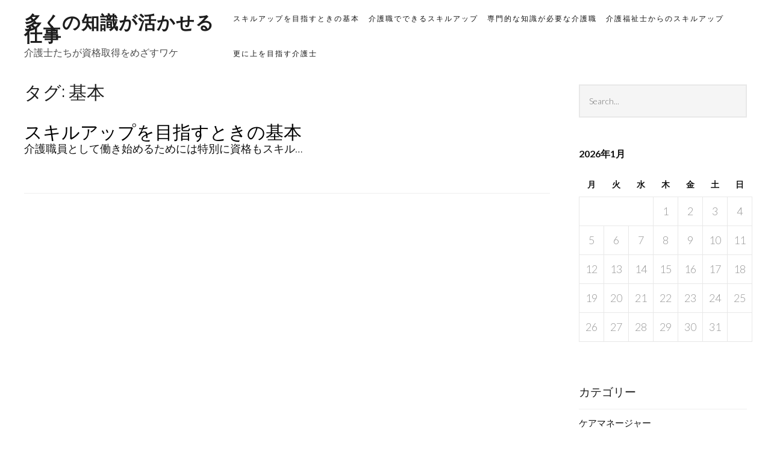

--- FILE ---
content_type: text/html; charset=UTF-8
request_url: http://www.fashionleggings.net/tag/basic/
body_size: 32704
content:
<!DOCTYPE html>
<html dir="ltr" lang="ja" prefix="og: https://ogp.me/ns#">
<head>
<meta charset="UTF-8">
<meta name="viewport" content="width=device-width, initial-scale=1">
<link rel="profile" href="http://gmpg.org/xfn/11">
<link rel="pingback" href="http://www.fashionleggings.net/xmlrpc.php">

<title>基本 - 多くの知識が活かせる仕事</title>

		<!-- All in One SEO 4.5.3.1 - aioseo.com -->
		<meta name="robots" content="max-image-preview:large" />
		<link rel="canonical" href="http://www.fashionleggings.net/tag/basic/" />
		<meta name="generator" content="All in One SEO (AIOSEO) 4.5.3.1" />
		<script type="application/ld+json" class="aioseo-schema">
			{"@context":"https:\/\/schema.org","@graph":[{"@type":"BreadcrumbList","@id":"http:\/\/www.fashionleggings.net\/tag\/basic\/#breadcrumblist","itemListElement":[{"@type":"ListItem","@id":"http:\/\/www.fashionleggings.net\/#listItem","position":1,"name":"\u5bb6","item":"http:\/\/www.fashionleggings.net\/","nextItem":"http:\/\/www.fashionleggings.net\/tag\/basic\/#listItem"},{"@type":"ListItem","@id":"http:\/\/www.fashionleggings.net\/tag\/basic\/#listItem","position":2,"name":"\u57fa\u672c","previousItem":"http:\/\/www.fashionleggings.net\/#listItem"}]},{"@type":"CollectionPage","@id":"http:\/\/www.fashionleggings.net\/tag\/basic\/#collectionpage","url":"http:\/\/www.fashionleggings.net\/tag\/basic\/","name":"\u57fa\u672c - \u591a\u304f\u306e\u77e5\u8b58\u304c\u6d3b\u304b\u305b\u308b\u4ed5\u4e8b","inLanguage":"ja","isPartOf":{"@id":"http:\/\/www.fashionleggings.net\/#website"},"breadcrumb":{"@id":"http:\/\/www.fashionleggings.net\/tag\/basic\/#breadcrumblist"}},{"@type":"Organization","@id":"http:\/\/www.fashionleggings.net\/#organization","name":"\u591a\u304f\u306e\u77e5\u8b58\u304c\u6d3b\u304b\u305b\u308b\u4ed5\u4e8b","url":"http:\/\/www.fashionleggings.net\/"},{"@type":"WebSite","@id":"http:\/\/www.fashionleggings.net\/#website","url":"http:\/\/www.fashionleggings.net\/","name":"\u591a\u304f\u306e\u77e5\u8b58\u304c\u6d3b\u304b\u305b\u308b\u4ed5\u4e8b","description":"\u4ecb\u8b77\u58eb\u305f\u3061\u304c\u8cc7\u683c\u53d6\u5f97\u3092\u3081\u3056\u3059\u30ef\u30b1","inLanguage":"ja","publisher":{"@id":"http:\/\/www.fashionleggings.net\/#organization"}}]}
		</script>
		<!-- All in One SEO -->

<link rel='dns-prefetch' href='//fonts.googleapis.com' />
<link rel="alternate" type="application/rss+xml" title="多くの知識が活かせる仕事 &raquo; フィード" href="http://www.fashionleggings.net/feed/" />
<link rel="alternate" type="application/rss+xml" title="多くの知識が活かせる仕事 &raquo; コメントフィード" href="http://www.fashionleggings.net/comments/feed/" />
<link rel="alternate" type="application/rss+xml" title="多くの知識が活かせる仕事 &raquo; 基本 タグのフィード" href="http://www.fashionleggings.net/tag/basic/feed/" />
<style id='wp-img-auto-sizes-contain-inline-css' type='text/css'>
img:is([sizes=auto i],[sizes^="auto," i]){contain-intrinsic-size:3000px 1500px}
/*# sourceURL=wp-img-auto-sizes-contain-inline-css */
</style>
<link rel='stylesheet' id='cattopage_wud_site_style-css' href='http://www.fashionleggings.net/wp-content/plugins/category-to-pages-wud/css/category-to-pages-wud.css' type='text/css' media='all' />
<link rel='stylesheet' id='cattopage_wud_img_style-css' href='http://www.fashionleggings.net/wp-content/plugins/category-to-pages-wud/css/jquery.ctp_wud.css' type='text/css' media='all' />
<style id='wp-emoji-styles-inline-css' type='text/css'>

	img.wp-smiley, img.emoji {
		display: inline !important;
		border: none !important;
		box-shadow: none !important;
		height: 1em !important;
		width: 1em !important;
		margin: 0 0.07em !important;
		vertical-align: -0.1em !important;
		background: none !important;
		padding: 0 !important;
	}
/*# sourceURL=wp-emoji-styles-inline-css */
</style>
<style id='wp-block-library-inline-css' type='text/css'>
:root{--wp-block-synced-color:#7a00df;--wp-block-synced-color--rgb:122,0,223;--wp-bound-block-color:var(--wp-block-synced-color);--wp-editor-canvas-background:#ddd;--wp-admin-theme-color:#007cba;--wp-admin-theme-color--rgb:0,124,186;--wp-admin-theme-color-darker-10:#006ba1;--wp-admin-theme-color-darker-10--rgb:0,107,160.5;--wp-admin-theme-color-darker-20:#005a87;--wp-admin-theme-color-darker-20--rgb:0,90,135;--wp-admin-border-width-focus:2px}@media (min-resolution:192dpi){:root{--wp-admin-border-width-focus:1.5px}}.wp-element-button{cursor:pointer}:root .has-very-light-gray-background-color{background-color:#eee}:root .has-very-dark-gray-background-color{background-color:#313131}:root .has-very-light-gray-color{color:#eee}:root .has-very-dark-gray-color{color:#313131}:root .has-vivid-green-cyan-to-vivid-cyan-blue-gradient-background{background:linear-gradient(135deg,#00d084,#0693e3)}:root .has-purple-crush-gradient-background{background:linear-gradient(135deg,#34e2e4,#4721fb 50%,#ab1dfe)}:root .has-hazy-dawn-gradient-background{background:linear-gradient(135deg,#faaca8,#dad0ec)}:root .has-subdued-olive-gradient-background{background:linear-gradient(135deg,#fafae1,#67a671)}:root .has-atomic-cream-gradient-background{background:linear-gradient(135deg,#fdd79a,#004a59)}:root .has-nightshade-gradient-background{background:linear-gradient(135deg,#330968,#31cdcf)}:root .has-midnight-gradient-background{background:linear-gradient(135deg,#020381,#2874fc)}:root{--wp--preset--font-size--normal:16px;--wp--preset--font-size--huge:42px}.has-regular-font-size{font-size:1em}.has-larger-font-size{font-size:2.625em}.has-normal-font-size{font-size:var(--wp--preset--font-size--normal)}.has-huge-font-size{font-size:var(--wp--preset--font-size--huge)}.has-text-align-center{text-align:center}.has-text-align-left{text-align:left}.has-text-align-right{text-align:right}.has-fit-text{white-space:nowrap!important}#end-resizable-editor-section{display:none}.aligncenter{clear:both}.items-justified-left{justify-content:flex-start}.items-justified-center{justify-content:center}.items-justified-right{justify-content:flex-end}.items-justified-space-between{justify-content:space-between}.screen-reader-text{border:0;clip-path:inset(50%);height:1px;margin:-1px;overflow:hidden;padding:0;position:absolute;width:1px;word-wrap:normal!important}.screen-reader-text:focus{background-color:#ddd;clip-path:none;color:#444;display:block;font-size:1em;height:auto;left:5px;line-height:normal;padding:15px 23px 14px;text-decoration:none;top:5px;width:auto;z-index:100000}html :where(.has-border-color){border-style:solid}html :where([style*=border-top-color]){border-top-style:solid}html :where([style*=border-right-color]){border-right-style:solid}html :where([style*=border-bottom-color]){border-bottom-style:solid}html :where([style*=border-left-color]){border-left-style:solid}html :where([style*=border-width]){border-style:solid}html :where([style*=border-top-width]){border-top-style:solid}html :where([style*=border-right-width]){border-right-style:solid}html :where([style*=border-bottom-width]){border-bottom-style:solid}html :where([style*=border-left-width]){border-left-style:solid}html :where(img[class*=wp-image-]){height:auto;max-width:100%}:where(figure){margin:0 0 1em}html :where(.is-position-sticky){--wp-admin--admin-bar--position-offset:var(--wp-admin--admin-bar--height,0px)}@media screen and (max-width:600px){html :where(.is-position-sticky){--wp-admin--admin-bar--position-offset:0px}}

/*# sourceURL=wp-block-library-inline-css */
</style><style id='global-styles-inline-css' type='text/css'>
:root{--wp--preset--aspect-ratio--square: 1;--wp--preset--aspect-ratio--4-3: 4/3;--wp--preset--aspect-ratio--3-4: 3/4;--wp--preset--aspect-ratio--3-2: 3/2;--wp--preset--aspect-ratio--2-3: 2/3;--wp--preset--aspect-ratio--16-9: 16/9;--wp--preset--aspect-ratio--9-16: 9/16;--wp--preset--color--black: #000000;--wp--preset--color--cyan-bluish-gray: #abb8c3;--wp--preset--color--white: #ffffff;--wp--preset--color--pale-pink: #f78da7;--wp--preset--color--vivid-red: #cf2e2e;--wp--preset--color--luminous-vivid-orange: #ff6900;--wp--preset--color--luminous-vivid-amber: #fcb900;--wp--preset--color--light-green-cyan: #7bdcb5;--wp--preset--color--vivid-green-cyan: #00d084;--wp--preset--color--pale-cyan-blue: #8ed1fc;--wp--preset--color--vivid-cyan-blue: #0693e3;--wp--preset--color--vivid-purple: #9b51e0;--wp--preset--gradient--vivid-cyan-blue-to-vivid-purple: linear-gradient(135deg,rgb(6,147,227) 0%,rgb(155,81,224) 100%);--wp--preset--gradient--light-green-cyan-to-vivid-green-cyan: linear-gradient(135deg,rgb(122,220,180) 0%,rgb(0,208,130) 100%);--wp--preset--gradient--luminous-vivid-amber-to-luminous-vivid-orange: linear-gradient(135deg,rgb(252,185,0) 0%,rgb(255,105,0) 100%);--wp--preset--gradient--luminous-vivid-orange-to-vivid-red: linear-gradient(135deg,rgb(255,105,0) 0%,rgb(207,46,46) 100%);--wp--preset--gradient--very-light-gray-to-cyan-bluish-gray: linear-gradient(135deg,rgb(238,238,238) 0%,rgb(169,184,195) 100%);--wp--preset--gradient--cool-to-warm-spectrum: linear-gradient(135deg,rgb(74,234,220) 0%,rgb(151,120,209) 20%,rgb(207,42,186) 40%,rgb(238,44,130) 60%,rgb(251,105,98) 80%,rgb(254,248,76) 100%);--wp--preset--gradient--blush-light-purple: linear-gradient(135deg,rgb(255,206,236) 0%,rgb(152,150,240) 100%);--wp--preset--gradient--blush-bordeaux: linear-gradient(135deg,rgb(254,205,165) 0%,rgb(254,45,45) 50%,rgb(107,0,62) 100%);--wp--preset--gradient--luminous-dusk: linear-gradient(135deg,rgb(255,203,112) 0%,rgb(199,81,192) 50%,rgb(65,88,208) 100%);--wp--preset--gradient--pale-ocean: linear-gradient(135deg,rgb(255,245,203) 0%,rgb(182,227,212) 50%,rgb(51,167,181) 100%);--wp--preset--gradient--electric-grass: linear-gradient(135deg,rgb(202,248,128) 0%,rgb(113,206,126) 100%);--wp--preset--gradient--midnight: linear-gradient(135deg,rgb(2,3,129) 0%,rgb(40,116,252) 100%);--wp--preset--font-size--small: 13px;--wp--preset--font-size--medium: 20px;--wp--preset--font-size--large: 36px;--wp--preset--font-size--x-large: 42px;--wp--preset--spacing--20: 0.44rem;--wp--preset--spacing--30: 0.67rem;--wp--preset--spacing--40: 1rem;--wp--preset--spacing--50: 1.5rem;--wp--preset--spacing--60: 2.25rem;--wp--preset--spacing--70: 3.38rem;--wp--preset--spacing--80: 5.06rem;--wp--preset--shadow--natural: 6px 6px 9px rgba(0, 0, 0, 0.2);--wp--preset--shadow--deep: 12px 12px 50px rgba(0, 0, 0, 0.4);--wp--preset--shadow--sharp: 6px 6px 0px rgba(0, 0, 0, 0.2);--wp--preset--shadow--outlined: 6px 6px 0px -3px rgb(255, 255, 255), 6px 6px rgb(0, 0, 0);--wp--preset--shadow--crisp: 6px 6px 0px rgb(0, 0, 0);}:where(.is-layout-flex){gap: 0.5em;}:where(.is-layout-grid){gap: 0.5em;}body .is-layout-flex{display: flex;}.is-layout-flex{flex-wrap: wrap;align-items: center;}.is-layout-flex > :is(*, div){margin: 0;}body .is-layout-grid{display: grid;}.is-layout-grid > :is(*, div){margin: 0;}:where(.wp-block-columns.is-layout-flex){gap: 2em;}:where(.wp-block-columns.is-layout-grid){gap: 2em;}:where(.wp-block-post-template.is-layout-flex){gap: 1.25em;}:where(.wp-block-post-template.is-layout-grid){gap: 1.25em;}.has-black-color{color: var(--wp--preset--color--black) !important;}.has-cyan-bluish-gray-color{color: var(--wp--preset--color--cyan-bluish-gray) !important;}.has-white-color{color: var(--wp--preset--color--white) !important;}.has-pale-pink-color{color: var(--wp--preset--color--pale-pink) !important;}.has-vivid-red-color{color: var(--wp--preset--color--vivid-red) !important;}.has-luminous-vivid-orange-color{color: var(--wp--preset--color--luminous-vivid-orange) !important;}.has-luminous-vivid-amber-color{color: var(--wp--preset--color--luminous-vivid-amber) !important;}.has-light-green-cyan-color{color: var(--wp--preset--color--light-green-cyan) !important;}.has-vivid-green-cyan-color{color: var(--wp--preset--color--vivid-green-cyan) !important;}.has-pale-cyan-blue-color{color: var(--wp--preset--color--pale-cyan-blue) !important;}.has-vivid-cyan-blue-color{color: var(--wp--preset--color--vivid-cyan-blue) !important;}.has-vivid-purple-color{color: var(--wp--preset--color--vivid-purple) !important;}.has-black-background-color{background-color: var(--wp--preset--color--black) !important;}.has-cyan-bluish-gray-background-color{background-color: var(--wp--preset--color--cyan-bluish-gray) !important;}.has-white-background-color{background-color: var(--wp--preset--color--white) !important;}.has-pale-pink-background-color{background-color: var(--wp--preset--color--pale-pink) !important;}.has-vivid-red-background-color{background-color: var(--wp--preset--color--vivid-red) !important;}.has-luminous-vivid-orange-background-color{background-color: var(--wp--preset--color--luminous-vivid-orange) !important;}.has-luminous-vivid-amber-background-color{background-color: var(--wp--preset--color--luminous-vivid-amber) !important;}.has-light-green-cyan-background-color{background-color: var(--wp--preset--color--light-green-cyan) !important;}.has-vivid-green-cyan-background-color{background-color: var(--wp--preset--color--vivid-green-cyan) !important;}.has-pale-cyan-blue-background-color{background-color: var(--wp--preset--color--pale-cyan-blue) !important;}.has-vivid-cyan-blue-background-color{background-color: var(--wp--preset--color--vivid-cyan-blue) !important;}.has-vivid-purple-background-color{background-color: var(--wp--preset--color--vivid-purple) !important;}.has-black-border-color{border-color: var(--wp--preset--color--black) !important;}.has-cyan-bluish-gray-border-color{border-color: var(--wp--preset--color--cyan-bluish-gray) !important;}.has-white-border-color{border-color: var(--wp--preset--color--white) !important;}.has-pale-pink-border-color{border-color: var(--wp--preset--color--pale-pink) !important;}.has-vivid-red-border-color{border-color: var(--wp--preset--color--vivid-red) !important;}.has-luminous-vivid-orange-border-color{border-color: var(--wp--preset--color--luminous-vivid-orange) !important;}.has-luminous-vivid-amber-border-color{border-color: var(--wp--preset--color--luminous-vivid-amber) !important;}.has-light-green-cyan-border-color{border-color: var(--wp--preset--color--light-green-cyan) !important;}.has-vivid-green-cyan-border-color{border-color: var(--wp--preset--color--vivid-green-cyan) !important;}.has-pale-cyan-blue-border-color{border-color: var(--wp--preset--color--pale-cyan-blue) !important;}.has-vivid-cyan-blue-border-color{border-color: var(--wp--preset--color--vivid-cyan-blue) !important;}.has-vivid-purple-border-color{border-color: var(--wp--preset--color--vivid-purple) !important;}.has-vivid-cyan-blue-to-vivid-purple-gradient-background{background: var(--wp--preset--gradient--vivid-cyan-blue-to-vivid-purple) !important;}.has-light-green-cyan-to-vivid-green-cyan-gradient-background{background: var(--wp--preset--gradient--light-green-cyan-to-vivid-green-cyan) !important;}.has-luminous-vivid-amber-to-luminous-vivid-orange-gradient-background{background: var(--wp--preset--gradient--luminous-vivid-amber-to-luminous-vivid-orange) !important;}.has-luminous-vivid-orange-to-vivid-red-gradient-background{background: var(--wp--preset--gradient--luminous-vivid-orange-to-vivid-red) !important;}.has-very-light-gray-to-cyan-bluish-gray-gradient-background{background: var(--wp--preset--gradient--very-light-gray-to-cyan-bluish-gray) !important;}.has-cool-to-warm-spectrum-gradient-background{background: var(--wp--preset--gradient--cool-to-warm-spectrum) !important;}.has-blush-light-purple-gradient-background{background: var(--wp--preset--gradient--blush-light-purple) !important;}.has-blush-bordeaux-gradient-background{background: var(--wp--preset--gradient--blush-bordeaux) !important;}.has-luminous-dusk-gradient-background{background: var(--wp--preset--gradient--luminous-dusk) !important;}.has-pale-ocean-gradient-background{background: var(--wp--preset--gradient--pale-ocean) !important;}.has-electric-grass-gradient-background{background: var(--wp--preset--gradient--electric-grass) !important;}.has-midnight-gradient-background{background: var(--wp--preset--gradient--midnight) !important;}.has-small-font-size{font-size: var(--wp--preset--font-size--small) !important;}.has-medium-font-size{font-size: var(--wp--preset--font-size--medium) !important;}.has-large-font-size{font-size: var(--wp--preset--font-size--large) !important;}.has-x-large-font-size{font-size: var(--wp--preset--font-size--x-large) !important;}
/*# sourceURL=global-styles-inline-css */
</style>

<style id='classic-theme-styles-inline-css' type='text/css'>
/*! This file is auto-generated */
.wp-block-button__link{color:#fff;background-color:#32373c;border-radius:9999px;box-shadow:none;text-decoration:none;padding:calc(.667em + 2px) calc(1.333em + 2px);font-size:1.125em}.wp-block-file__button{background:#32373c;color:#fff;text-decoration:none}
/*# sourceURL=/wp-includes/css/classic-themes.min.css */
</style>
<link rel='stylesheet' id='executive-style-css' href='http://www.fashionleggings.net/wp-content/themes/executive/style.css?ver=6.9' type='text/css' media='all' />
<link rel='stylesheet' id='font-fontawesome-css' href='http://www.fashionleggings.net/wp-content/themes/executive/assets/fonts/css/all.min.css?ver=5.0.0' type='text/css' media='all' />
<link rel='stylesheet' id='executive-google-font-css' href='//fonts.googleapis.com/css?family=Oswald%3A400%2C700%2C300%7CLato%3A400%2C700%2C300&#038;subset=latin%2Clatin-ext' type='text/css' media='all' />
<script type="text/javascript" src="http://www.fashionleggings.net/wp-includes/js/jquery/jquery.min.js?ver=3.7.1" id="jquery-core-js"></script>
<script type="text/javascript" src="http://www.fashionleggings.net/wp-includes/js/jquery/jquery-migrate.min.js?ver=3.4.1" id="jquery-migrate-js"></script>
<link rel="https://api.w.org/" href="http://www.fashionleggings.net/wp-json/" /><link rel="alternate" title="JSON" type="application/json" href="http://www.fashionleggings.net/wp-json/wp/v2/tags/4" /><link rel="EditURI" type="application/rsd+xml" title="RSD" href="http://www.fashionleggings.net/xmlrpc.php?rsd" />
<meta name="generator" content="WordPress 6.9" />
<meta name = "viewport" content = "user-scalable=no, width=device-width">
<meta name="apple-mobile-web-app-capable" content="yes" /></head>

<body class="archive tag tag-basic tag-4 wp-theme-executive">

<div id="page" class="hfeed site">

	<div class="site-wrapper">

	<a class="skip-link screen-reader-text" href="#content">Skip to content</a>

	<header id="masthead" class="site-header">
		<div class="header-wrap">
			<div class="site-branding">
				
				<h1 class="site-title"><a href="http://www.fashionleggings.net/" rel="home">多くの知識が活かせる仕事</a></h1>
				<h2 class="site-description">介護士たちが資格取得をめざすワケ</h2>
			</div><!-- .site-branding -->

			<div class="nav-wrap">
				<nav id="site-navigation" class="main-navigation">
					<button class="menu-toggle" aria-controls="primary-menu" aria-expanded="false">Menu</button>
					<div id="primary-menu" class="menu"><ul>
<li class="page_item page-item-2"><a href="http://www.fashionleggings.net/">スキルアップを目指すときの基本</a></li>
<li class="page_item page-item-3"><a href="http://www.fashionleggings.net/get-qualification/">介護職でできるスキルアップ</a></li>
<li class="page_item page-item-4"><a href="http://www.fashionleggings.net/caremanager/">専門的な知識が必要な介護職</a></li>
<li class="page_item page-item-5"><a href="http://www.fashionleggings.net/skillup/">介護福祉士からのスキルアップ</a></li>
<li class="page_item page-item-6"><a href="http://www.fashionleggings.net/dayservice/">更に上を目指す介護士</a></li>
</ul></div>
				</nav><!-- #site-navigation -->
			</div><!-- .nav-wrap -->
		</div><!-- .header-wrap -->
	</header><!-- #masthead -->

	<div id="content" class="site-content">


<div class="wrap">

	<div id="primary" class="content-area">
		<main id="main" class="site-main">

		
			<header class="page-header">
				<h1 class="archive-title">タグ: <span>基本</span></h1>			</header><!-- .page-header -->

			<div class="archive portfolio">
				
<article id="post-2" class="post-2 page type-page status-publish hentry category-care-worker category-basic tag-care-worker tag-basic">
	<header class="entry-header">
		<h1 class="entry-title"><a href="http://www.fashionleggings.net/" rel="bookmark">スキルアップを目指すときの基本</a></h1>
			</header><!-- .entry-header -->

	<div class="entry-content">
		介護職員として働き始めるためには特別に資格もスキル&hellip;	</div><!-- .entry-content -->

	<footer class="entry-footer">
			</footer><!-- .entry-footer -->
</article><!-- #post-## -->
			</div>

			
		
		</main><!-- #main -->
	</div><!-- #primary -->

	
<div id="secondary" class="widget-area">
	<section id="search-2" class="widget widget_search"><form method="get" class="search-form" action="http://www.fashionleggings.net/">
	<label>
		<span class="screen-reader-text">Search archives</span>
		<span class="search-icon">
		<a class="search-toggle"><span class="screen-reader-text">Search</span></a>
		</span>
		<input type="search" class="search-field" placeholder="Search..." value="" name="s" title="Search for:" />
	</label>
	<input type="submit" class="search-submit" value="Search" />
</form></section><section id="calendar-2" class="widget widget_calendar"><div id="calendar_wrap" class="calendar_wrap"><table id="wp-calendar" class="wp-calendar-table">
	<caption>2026年1月</caption>
	<thead>
	<tr>
		<th scope="col" aria-label="月曜日">月</th>
		<th scope="col" aria-label="火曜日">火</th>
		<th scope="col" aria-label="水曜日">水</th>
		<th scope="col" aria-label="木曜日">木</th>
		<th scope="col" aria-label="金曜日">金</th>
		<th scope="col" aria-label="土曜日">土</th>
		<th scope="col" aria-label="日曜日">日</th>
	</tr>
	</thead>
	<tbody>
	<tr>
		<td colspan="3" class="pad">&nbsp;</td><td>1</td><td>2</td><td>3</td><td>4</td>
	</tr>
	<tr>
		<td>5</td><td>6</td><td>7</td><td>8</td><td>9</td><td>10</td><td>11</td>
	</tr>
	<tr>
		<td>12</td><td>13</td><td>14</td><td>15</td><td>16</td><td>17</td><td>18</td>
	</tr>
	<tr>
		<td id="today">19</td><td>20</td><td>21</td><td>22</td><td>23</td><td>24</td><td>25</td>
	</tr>
	<tr>
		<td>26</td><td>27</td><td>28</td><td>29</td><td>30</td><td>31</td>
		<td class="pad" colspan="1">&nbsp;</td>
	</tr>
	</tbody>
	</table><nav aria-label="前と次の月" class="wp-calendar-nav">
		<span class="wp-calendar-nav-prev">&nbsp;</span>
		<span class="pad">&nbsp;</span>
		<span class="wp-calendar-nav-next">&nbsp;</span>
	</nav></div></section><section id="categories-2" class="widget widget_categories"><h2 class="widget-title">カテゴリー</h2>
			<ul>
					<li class="cat-item cat-item-14"><a href="http://www.fashionleggings.net/category/care-manager/">ケアマネージャー</a>
</li>
	<li class="cat-item cat-item-10"><a href="http://www.fashionleggings.net/category/skill-up/">スキルアップ</a>
</li>
	<li class="cat-item cat-item-6"><a href="http://www.fashionleggings.net/category/day-service/">デイサービス</a>
</li>
	<li class="cat-item cat-item-11"><a href="http://www.fashionleggings.net/category/long-term-care-support-specialist/">介護支援専門員</a>
</li>
	<li class="cat-item cat-item-3"><a href="http://www.fashionleggings.net/category/care-worker/">介護福祉士</a>
</li>
	<li class="cat-item cat-item-2"><a href="http://www.fashionleggings.net/category/basic/">基本</a>
</li>
	<li class="cat-item cat-item-15"><a href="http://www.fashionleggings.net/category/counselor-for-welfare-equipment/">福祉用具専門相談員</a>
</li>
	<li class="cat-item cat-item-19"><a href="http://www.fashionleggings.net/category/certified-care-worker/">認定介護福祉士</a>
</li>
	<li class="cat-item cat-item-7"><a href="http://www.fashionleggings.net/category/qualification/">資格</a>
</li>
	<li class="cat-item cat-item-18"><a href="http://www.fashionleggings.net/category/get-qualification/">資格取得</a>
</li>
			</ul>

			</section><section id="pages-2" class="widget widget_pages"><h2 class="widget-title">人気上昇中！</h2>
			<ul>
				<li class="page_item page-item-2"><a href="http://www.fashionleggings.net/">スキルアップを目指すときの基本</a></li>
<li class="page_item page-item-5"><a href="http://www.fashionleggings.net/skillup/">介護福祉士からのスキルアップ</a></li>
<li class="page_item page-item-3"><a href="http://www.fashionleggings.net/get-qualification/">介護職でできるスキルアップ</a></li>
<li class="page_item page-item-4"><a href="http://www.fashionleggings.net/caremanager/">専門的な知識が必要な介護職</a></li>
<li class="page_item page-item-6"><a href="http://www.fashionleggings.net/dayservice/">更に上を目指す介護士</a></li>
			</ul>

			</section><section id="text-2" class="widget widget_text">			<div class="textwidget"></div>
		</section><section id="tag_cloud-3" class="widget widget_tag_cloud"><h2 class="widget-title">タグ</h2><div class="tagcloud"><a href="http://www.fashionleggings.net/tag/care-manager/" class="tag-cloud-link tag-link-16 tag-link-position-1" style="font-size: 8pt;" aria-label="ケアマネージャー (1個の項目)">ケアマネージャー</a>
<a href="http://www.fashionleggings.net/tag/skill-up/" class="tag-cloud-link tag-link-12 tag-link-position-2" style="font-size: 8pt;" aria-label="スキルアップ (1個の項目)">スキルアップ</a>
<a href="http://www.fashionleggings.net/tag/day-service/" class="tag-cloud-link tag-link-8 tag-link-position-3" style="font-size: 8pt;" aria-label="デイサービス (1個の項目)">デイサービス</a>
<a href="http://www.fashionleggings.net/tag/long-term-care-support-specialist/" class="tag-cloud-link tag-link-13 tag-link-position-4" style="font-size: 8pt;" aria-label="介護支援専門員 (1個の項目)">介護支援専門員</a>
<a href="http://www.fashionleggings.net/tag/care-worker/" class="tag-cloud-link tag-link-5 tag-link-position-5" style="font-size: 8pt;" aria-label="介護福祉士 (1個の項目)">介護福祉士</a>
<a href="http://www.fashionleggings.net/tag/basic/" class="tag-cloud-link tag-link-4 tag-link-position-6" style="font-size: 8pt;" aria-label="基本 (1個の項目)">基本</a>
<a href="http://www.fashionleggings.net/tag/counselor-for-welfare-equipment/" class="tag-cloud-link tag-link-17 tag-link-position-7" style="font-size: 8pt;" aria-label="福祉用具専門相談員 (1個の項目)">福祉用具専門相談員</a>
<a href="http://www.fashionleggings.net/tag/certified-care-worker/" class="tag-cloud-link tag-link-21 tag-link-position-8" style="font-size: 8pt;" aria-label="認定介護福祉士 (1個の項目)">認定介護福祉士</a>
<a href="http://www.fashionleggings.net/tag/qualification/" class="tag-cloud-link tag-link-9 tag-link-position-9" style="font-size: 8pt;" aria-label="資格 (1個の項目)">資格</a>
<a href="http://www.fashionleggings.net/tag/get-qualification/" class="tag-cloud-link tag-link-20 tag-link-position-10" style="font-size: 8pt;" aria-label="資格取得 (1個の項目)">資格取得</a></div>
</section><section id="meta-3" class="widget widget_meta"><h2 class="widget-title">メタ情報</h2>
		<ul>
						<li><a href="http://www.fashionleggings.net/wp-login.php">ログイン</a></li>
			<li><a href="http://www.fashionleggings.net/feed/">投稿フィード</a></li>
			<li><a href="http://www.fashionleggings.net/comments/feed/">コメントフィード</a></li>

			<li><a href="https://ja.wordpress.org/">WordPress.org</a></li>
		</ul>

		</section></div><!-- #secondary -->

</div><!-- .wrap -->


	</div><!-- #content -->

	<footer id="colophon" class="site-footer">
		<div class="site-credits">
			<div class="site-info">
				
				<div class="copyright">
					Powered by <a href="https://wordpress.org/">WordPress</a>
					<span class="sep">&middot;</span>

					Executive by <a href="https://themeindex.net/">Theme Index</a>				</div>
			</div><!-- .site-info -->

			
		</div><!-- .site-credits -->
	</footer><!-- #colophon -->
</div><!-- #page -->

<script type="speculationrules">
{"prefetch":[{"source":"document","where":{"and":[{"href_matches":"/*"},{"not":{"href_matches":["/wp-*.php","/wp-admin/*","/wp-content/uploads/*","/wp-content/*","/wp-content/plugins/*","/wp-content/themes/executive/*","/*\\?(.+)"]}},{"not":{"selector_matches":"a[rel~=\"nofollow\"]"}},{"not":{"selector_matches":".no-prefetch, .no-prefetch a"}}]},"eagerness":"conservative"}]}
</script>
<script type="text/javascript" src="http://www.fashionleggings.net/wp-content/plugins/category-to-pages-wud/js/cat-to-page.js" id="cattopage_wud_script-js"></script>
<script type="text/javascript" src="http://www.fashionleggings.net/wp-content/plugins/category-to-pages-wud/js/jquery.ctp_wud_min.js" id="cattopage_wud_cat_img_script-js"></script>
<script type="text/javascript" src="http://www.fashionleggings.net/wp-content/themes/executive/assets/js/navigation.js?ver=20151215" id="executive-navigation-js"></script>
<script type="text/javascript" src="http://www.fashionleggings.net/wp-content/themes/executive/assets/js/skip-link-focus-fix.js?ver=20151215" id="executive-skip-link-focus-fix-js"></script>
<script id="wp-emoji-settings" type="application/json">
{"baseUrl":"https://s.w.org/images/core/emoji/17.0.2/72x72/","ext":".png","svgUrl":"https://s.w.org/images/core/emoji/17.0.2/svg/","svgExt":".svg","source":{"concatemoji":"http://www.fashionleggings.net/wp-includes/js/wp-emoji-release.min.js?ver=6.9"}}
</script>
<script type="module">
/* <![CDATA[ */
/*! This file is auto-generated */
const a=JSON.parse(document.getElementById("wp-emoji-settings").textContent),o=(window._wpemojiSettings=a,"wpEmojiSettingsSupports"),s=["flag","emoji"];function i(e){try{var t={supportTests:e,timestamp:(new Date).valueOf()};sessionStorage.setItem(o,JSON.stringify(t))}catch(e){}}function c(e,t,n){e.clearRect(0,0,e.canvas.width,e.canvas.height),e.fillText(t,0,0);t=new Uint32Array(e.getImageData(0,0,e.canvas.width,e.canvas.height).data);e.clearRect(0,0,e.canvas.width,e.canvas.height),e.fillText(n,0,0);const a=new Uint32Array(e.getImageData(0,0,e.canvas.width,e.canvas.height).data);return t.every((e,t)=>e===a[t])}function p(e,t){e.clearRect(0,0,e.canvas.width,e.canvas.height),e.fillText(t,0,0);var n=e.getImageData(16,16,1,1);for(let e=0;e<n.data.length;e++)if(0!==n.data[e])return!1;return!0}function u(e,t,n,a){switch(t){case"flag":return n(e,"\ud83c\udff3\ufe0f\u200d\u26a7\ufe0f","\ud83c\udff3\ufe0f\u200b\u26a7\ufe0f")?!1:!n(e,"\ud83c\udde8\ud83c\uddf6","\ud83c\udde8\u200b\ud83c\uddf6")&&!n(e,"\ud83c\udff4\udb40\udc67\udb40\udc62\udb40\udc65\udb40\udc6e\udb40\udc67\udb40\udc7f","\ud83c\udff4\u200b\udb40\udc67\u200b\udb40\udc62\u200b\udb40\udc65\u200b\udb40\udc6e\u200b\udb40\udc67\u200b\udb40\udc7f");case"emoji":return!a(e,"\ud83e\u1fac8")}return!1}function f(e,t,n,a){let r;const o=(r="undefined"!=typeof WorkerGlobalScope&&self instanceof WorkerGlobalScope?new OffscreenCanvas(300,150):document.createElement("canvas")).getContext("2d",{willReadFrequently:!0}),s=(o.textBaseline="top",o.font="600 32px Arial",{});return e.forEach(e=>{s[e]=t(o,e,n,a)}),s}function r(e){var t=document.createElement("script");t.src=e,t.defer=!0,document.head.appendChild(t)}a.supports={everything:!0,everythingExceptFlag:!0},new Promise(t=>{let n=function(){try{var e=JSON.parse(sessionStorage.getItem(o));if("object"==typeof e&&"number"==typeof e.timestamp&&(new Date).valueOf()<e.timestamp+604800&&"object"==typeof e.supportTests)return e.supportTests}catch(e){}return null}();if(!n){if("undefined"!=typeof Worker&&"undefined"!=typeof OffscreenCanvas&&"undefined"!=typeof URL&&URL.createObjectURL&&"undefined"!=typeof Blob)try{var e="postMessage("+f.toString()+"("+[JSON.stringify(s),u.toString(),c.toString(),p.toString()].join(",")+"));",a=new Blob([e],{type:"text/javascript"});const r=new Worker(URL.createObjectURL(a),{name:"wpTestEmojiSupports"});return void(r.onmessage=e=>{i(n=e.data),r.terminate(),t(n)})}catch(e){}i(n=f(s,u,c,p))}t(n)}).then(e=>{for(const n in e)a.supports[n]=e[n],a.supports.everything=a.supports.everything&&a.supports[n],"flag"!==n&&(a.supports.everythingExceptFlag=a.supports.everythingExceptFlag&&a.supports[n]);var t;a.supports.everythingExceptFlag=a.supports.everythingExceptFlag&&!a.supports.flag,a.supports.everything||((t=a.source||{}).concatemoji?r(t.concatemoji):t.wpemoji&&t.twemoji&&(r(t.twemoji),r(t.wpemoji)))});
//# sourceURL=http://www.fashionleggings.net/wp-includes/js/wp-emoji-loader.min.js
/* ]]> */
</script>

</body>
</html>


--- FILE ---
content_type: text/css
request_url: http://www.fashionleggings.net/wp-content/themes/executive/style.css?ver=6.9
body_size: 44110
content:
/*
Theme Name: Executive
Theme URI: https://themeindex.net/executive
Author: Theme Index
Author URI: https://themeindex.net/
Description: A WordPress theme that is a perfect starting point for business sites and portfolios. Features extended support for WooCommerce.
Version: 1.1.0
Tested up to: 5.7.2
Requires at least: 5.0
Requires PHP: 5.2.4
License: GNU General Public License v2 or later
License URI: http://www.gnu.org/licenses/gpl-2.0.html
Text Domain: executive
Tags: two-columns, right-sidebar, grid-layout, flexible-header, custom-header, featured-images, custom-menu, full-width-template, theme-options, news, portfolio, e-commerce, block-styles
*/

/*--------------------------------------------------------------
Normalize
--------------------------------------------------------------*/
html {
	box-sizing: border-box;
}

*, *::after, *::before {
	box-sizing: inherit;
}

html {
	font-family: sans-serif;
	-ms-text-size-adjust: 100%;
	-webkit-text-size-adjust: 100%;
}

body {
	background: #fff;
	margin: 0;
}

article,
aside,
details,
figcaption,
figure,
footer,
header,
hgroup,
main,
menu,
nav,
section,
summary {
	display: block;
}

audio,
canvas,
progress,
video {
	display: inline-block;
	vertical-align: baseline;
}

audio:not([controls]) {
	display: none;
	height: 0;
}

[hidden],
template {
	display: none;
}

a {
	background-color: transparent;
}

a:active, a:hover {
	outline: 0;
}

abbr[title] {
	border-bottom: 1px dotted;
}

b,
strong {
	font-weight: bold;
}

dfn {
	font-style: italic;
}

h1 {
	font-size: 2em;
	margin: 0.67em 0;
}

mark {
	background: #ff0;
	color: #000;
}

small {
	font-size: 80%;
}

sub,
sup {
	font-size: 75%;
	line-height: 0;
	position: relative;
	vertical-align: baseline;
}

sup {
	top: -0.5em;
}

sub {
	bottom: -0.25em;
}

img {
	border: 0;
}

svg:not(:root) {
	overflow: hidden;
}

img {
	height: auto; /* Make sure images are scaled correctly. */
	max-width: 100%; /* Adhere to container width. */
}

figure {
	margin: 1em 40px;
}

hr {
	box-sizing: content-box;
	height: 0;
}

pre {
	overflow: auto;
}

code,
kbd,
pre,
samp {
	font-family: monospace, monospace;
	font-size: 1em;
}

button,
input,
optgroup,
select,
textarea {
	color: inherit;
	font: inherit;
	margin: 0;
}

button {
	overflow: visible;
}

button,
select {
	text-transform: none;
}

button,
html input[type="button"],
input[type="reset"],
input[type="submit"] {
	-webkit-appearance: button;
	cursor: pointer;
}

button[disabled],
html input[disabled] {
	cursor: default;
}

button::-moz-focus-inner,
input::-moz-focus-inner {
	border: 0;
	padding: 0;
}

input {
	line-height: normal;
}

input[type="checkbox"],
input[type="radio"] {
	box-sizing: border-box;
	/* 1 */
	padding: 0;
	/* 2 */
}

input[type="number"]::-webkit-inner-spin-button,
input[type="number"]::-webkit-outer-spin-button {
	height: auto;
}

input[type="search"] {
	-webkit-appearance: textfield;
	/* 1 */
	/* 2 */
	box-sizing: content-box;
}

input[type="search"]::-webkit-search-cancel-button,
input[type="search"]::-webkit-search-decoration {
	-webkit-appearance: none;
}

fieldset {
	border: 1px solid #c0c0c0;
	margin: 0 2px;
	padding: 0.35em 0.625em 0.75em;
}

legend {
	border: 0;
	padding: 0;
}

textarea {
	overflow: auto;
}

optgroup {
	font-weight: bold;
}

table {
	border-collapse: collapse;
	border-spacing: 0;
}

td,
th {
	padding: 0;
}

/*--------------------------------------------------------------
Typography
--------------------------------------------------------------*/
html,
body {
	height: 100%;
}

body,
button,
input,
select,
textarea {
	color: #121212;
	font-family: Lato, sans-serif;
	font-size: 18px;
	font-weight: 300;
	line-height: 1.5;
}

h1,
h2,
h3,
h4,
h5,
h6 {
	clear: both;
}

h1 {
	font-family: Oswald, Georgia, serif;
	font-size: 30px;
	color: #1d1d1d;
	font-weight: 300;
	margin: 0;
	padding: 0 0 20px;
	text-transform: uppercase;
	line-height: 21px;
}

h2 {
	font-family: Oswald, Georgia, serif;
	font-weight: 300;
	color: #4c4c4c;
	font-size: 26px;
	line-height: 1.31;
}

h3 {
	margin: 0 0 16px;
	font-size: 24px;
	line-height: 32px;
}

h4 {
	margin: 0 0 17px;
	font-size: 22px;
	line-height: 26px;
}

h5 {
	margin: 0 0 21px;
	font-size: 18px;
	line-height: 21px;
}

h6 {
	margin: 0 0 24px;
	font-size: 16px;
	line-height: 24px;
}

p {
	margin: 0 0 20px;
}

b,
strong {
	font-weight: 700;
}

dfn,
cite,
em,
i {
	font-style: italic;
}

blockquote,
q {
	margin: 0 24px;
	quotes: "" "";
}

blockquote:before, blockquote:after,
q:before,
q:after {
	content: "";
}

blockquote {
	font-size: 22px;
	padding-left: 24px;
	margin: 0 auto;
	border-left: 2px solid #ddd;
	font-family: Oswald, Georgia, serif;
}

address {
	margin: 0 0 24px 0;
}

pre {
	background: #eee;
	font-family: "Courier 10 Pitch", Courier, monospace;
	font-size: 15px;
	line-height: 1.6;
	margin: 0 0 24px;
	max-width: 100%;
	overflow: auto;
	padding: 24px;
}

code,
kbd,
tt,
var {
	font-family: Monaco, Consolas, "Andale Mono", "DejaVu Sans Mono", monospace;
	font-size: 15px;
}

abbr,
acronym {
	border-bottom: 1px dotted #666;
	cursor: help;
}

mark,
ins {
	background: #fff9c0;
	text-decoration: none;
}

sup,
sub {
	font-size: 75%;
	height: 0;
	line-height: 0;
	position: relative;
	vertical-align: baseline;
}

sup {
	bottom: 1ex;
}

sub {
	top: .5ex;
}

small {
	font-size: 75%;
}

big {
	font-size: 125%;
}


/*--------------------------------------------------------------
Accessibility
--------------------------------------------------------------*/
.screen-reader-text {
	height: auto;
	width: 1px;
	clip: rect(1px, 1px, 1px, 1px);
	height: 1px;
	overflow: hidden;
	position: absolute !important;
}

.screen-reader-text:hover, .screen-reader-text:active, .screen-reader-text:focus {
	height: auto;
	width: auto;
	background-color: #f1f1f1;
	border-radius: 3px;
	box-shadow: 0 0 2px 2px rgba(0, 0, 0, 0.6);
	clip: auto !important;
	color: #21759b;
	display: block;
	font-size: 14px;
	font-weight: 700;
	left: 0.3125em;
	line-height: normal;
	padding: 15px 23px 14px;
	text-decoration: none;
	top: 0.3125em;
	z-index: 100000;
	/* Above WP toolbar */
}

/*--------------------------------------------------------------
Alignments
--------------------------------------------------------------*/
.alignleft {
	display: inline-block;
	float: left;
	margin: 0 24px 24px 0;
}

.alignright {
	display: inline-block;
	float: right;
	margin: 0 0 24px 24px;
}

.aligncenter {
	clear: both;
	display: block;
	margin: 24px auto;
}

/*--------------------------------------------------------------
Clearings
--------------------------------------------------------------*/
.clear::after,
.entry-content::after,
.comment-content::after,
.site-header::after,
.site-content::after,
.site-footer::after {
	clear: both;
	content: "";
	display: block;
}

/*--------------------------------------------------------------
HTML Elements
--------------------------------------------------------------*/
embed,
iframe,
object {
	max-width: 100%;
}

hr {
	height: 1px;
	width: auto;
	background-color: #ccc;
	border: 0;
	margin: 0 0 24px 0;
}

figure {
	margin: 0;
}

ul,
ol {
	margin: 0 0 48px 24px;
}

ul {
	list-style: square;
}

ol {
	list-style: decimal;
}

li > ul,
li > ol {
	margin: 0 0 0 24px;
}

.hentry li {
	margin: 0 0 14px;
}

dt {
	font-weight: 700;
}

dd {
	margin: 0 24px 24px 0;
}

table {
	margin: 0 0 24px;
	width: 100%;
}

caption,
th {
	font-weight: bold;
}

th,
td {
	padding: 6px;
}

/*--------------------------------------------------------------
Navigation
--------------------------------------------------------------*/
/*--------------------------------------------------------------
Links
--------------------------------------------------------------*/
a {
	transition: all .4s ease-in-out;
	-webkit-transform: translateZ(0);
	color: #999;
	text-decoration: none;
}

a:hover {
	transition: all .4s ease-in-out;
	-webkit-transform: translateZ(0);
	color: #000000;
}

a:focus, a:active {
	color: #000;
}

/*--------------------------------------------------------------
Main Navigation
--------------------------------------------------------------*/
@media screen and (min-width: 900px) {
	.nav-wrap {
		box-sizing: border-box;
		display: table-cell;
		vertical-align: middle;
	}
}

.main-navigation {
	display: block;
	font-family: "Open Sans", helvetica, arial, sans-serif;
	float: right;
	font-size: 12px;
	font-weight: 300;
	letter-spacing: 2px;
	margin: 0;
	text-align: right;
	text-transform: uppercase;
}

.main-navigation ul {
	display: none;
	list-style: none;
	margin: 0;
	padding: 0;
}

.main-navigation li {
	float: left;
	margin: 0 0 0 15px;
	position: relative;
}

.main-navigation a {
	color: #121212;
	display: block;
	padding: 20px 0;
	text-decoration: none;
}

.main-navigation a:hover {
	opacity: .7;
}

.main-navigation ul ul {
	background: #fff;
	border: 1px solid rgba(0,0,0,.1);
	float: left;
	margin: 0 0 0 -10px;
	position: absolute;
	opacity: 0;
	top: 4em;
	left: -999em;
	visibility: hidden;
	z-index: 99999;
}

.main-navigation ul li:hover > ul {
	display: block;
	opacity: 1;
	transition: all .4s ease-in-out;
	-webkit-transition: all .4s ease-in-out;
	-moz-transition: all .4s ease-in-out;
	-o-transition: all .4s ease-in-out;
	visibility: visible;
}

.main-navigation ul ul ul {
	left: -999em;
	margin: 0;
	top: -1px;
}

.main-navigation ul ul a {
	color: #121212;
	padding: 10px;
	width: 200px;
}

.main-navigation a:hover,
.main-navigation a:focus,
.main-navigation li.current_page_item > a,
.main-navigation li.current-menu-item > a {
}

.main-navigation li:hover > a,
.main-navigation li.focus > a {
	opacity: .7;
}

/* Small menu. */
.menu-toggle,
.main-navigation.toggled ul {
	display: block;
	text-transform: uppercase;
}

@media screen and (min-width: 900px) {
	.menu-toggle {
		display: none;
	}
	.main-navigation ul {
		display: block;
	}

	.main-navigation li:hover > ul,
	.main-navigation li.focus > ul {
		left: auto;
		right: 0;
	}

	.main-navigation ul ul li:hover > ul,
	.main-navigation ul ul li.focus > ul {
		left: auto;
		right: 100%;
	}
	.main-navigation li.menu-item-has-children > a,
	.main-navigation li.page_item_has_children > a {
		position: relative;
		padding-right: 0;
	}
	.main-navigation li.menu-item-has-children > a:after,
	.main-navigation li.page_item_has_children > a:after {
		content: "\f107";
		font-family: "Font Awesome 5 Free";
		font-weight: 900;
		display: inline-block;
		margin-left: 7px;
		opacity: .5;
		-webkit-font-smoothing: antialiased;
	}
	.main-navigation ul ul li.menu-item-has-children > a:after,
	.main-navigation ul ul li.page_item_has_children > a:after {
		margin-left: 4px;
	}
}

@media screen and (max-width: 900px) {
	.main-navigation {
		clear: both;
		float: none;
		margin: 0;
		width: 100%;
	}
	button.menu-toggle {
		display: block;
		border: 1px solid #eee;
		background: none;
		color: #000;
		margin: 20px auto 40px;
		padding: 10px;
		outline: 0;
		text-align: center;
	}
	.toggled button.menu-toggle {
		color: #808080;
		display: block;
		outline: 0;
		margin-bottom: 20px;
	}
	.menu-toggle:hover {
		outline: none;
	}
	.toggled button.menu-toggle {
		background: #f7f7f7;
		border: 1px solid #aaa;
	}
	.menu-toggle:before {
		color: #000;
		content: "\f0c9";
		font-family: "Font Awesome 5 Free";
		font-weight: 900;
		margin: 0 10px 0 0;
		position: relative;
		top: 0;
	}
	.toggled .menu-toggle:before {
		content: "\f00d";
		font-family: "Font Awesome 5 Free";
		font-weight: 900;
	}
	.main-navigation ul {
		display: none;
		float: none;
		margin: 0;
		padding: 0;
		width: 100%;
	}
	.main-navigation ul a,
	.main-navigation ul ul a {
		background: transparent;
		border: 1px solid #eee;
		color: #333;
		display: block;
		padding: 10px;
		width: 100%;
	}
	.main-navigation ul li,
	.main-navigation ul .sub-menu li {
		clear: left;
		display: block;
		float: none;
		margin: 0;
		padding: 0;
		width: 100%;
		text-align: left;
	}
	.main-navigation ul .sub-menu {
		background: transparent;
		display: block;
		border: none;
		position: relative;
		float: none;
		visibility: visible;
		opacity: 1;
		clear: both;
		left: inherit;
		top: inherit;
		margin: 0;
		padding: 0;
	}
	.main-navigation li.current_page_item > a,
	.main-navigation li.current-menu-item > a {
		background: transparent;
		box-shadow: none
	}
	.main-navigation ul ul li a {
		padding-left: 20px;
	}
	.main-navigation ul ul ul li a {
		padding-left: 28px;
	}
	.main-navigation ul ul ul ul li a {
		padding-left: 42px;
	}
}

.menu-wrapper {
	background-color: #242424;
	height: 52px;
	overflow: hidden;
}

.menu-container {
	line-height: 52px;
	margin: 0 auto;
	max-width: 100%;
	padding: 0 20px;
}

/* pagination */
.posts-navigation {
	clear: both;
	display: block;
	overflow: hidden;
}

.nav-links {
	border-top: 1px solid #eee;
	clear: both;
	display: block;
	font-size: 14px;
	margin: 20px 0;
	padding: 20px 0;
	overflow: hidden;
	text-transform: uppercase;
}

.nav-links .nav-previous {
	color: #999;
	float: left;
	width: 50%;
}

.nav-links .nav-previous:before {
	content: '\f100';
	font-family: "Font Awesome 5 Free";
	font-weight: 900;
	position: relative;
	margin-right: 5px;
	top: -1px;
}

.nav-links .nav-next {
	color: #999;
	float: right;
	text-align: right;
	width: 50%;
}

.nav-links .nav-next:after {
	content: '\f101';
	font-family: "Font Awesome 5 Free";
	font-weight: 900;
	position: relative;
	margin-left: 5px;
	top: -1px;
}

.blog .nav-links {
	border: none;
}

/*--------------------------------------------------------------
Structure
--------------------------------------------------------------*/
.site {
	width: 100%;
	background: #000;
	overflow: hidden;
}

.site-wrapper {
	width: 100%;
	background: #fff;
}

.wrap {
	margin: 0 auto 20px;
	max-width: 1200px;
	padding: 0;
}

#primary {
	width: 100%;
	padding: 0;
}

#secondary {
	width: 100%;
}

.homepage #primary,
.portfolio #primary,
.full-width #primary {
	width: 100%;
	padding: 0;
}

.modular .modular-area {
	margin: 40px 0;
}

.modular-area .site-main {
	width: 600px;
	margin-right: auto;
	margin-left: auto;
}

/*--------------------------------------------------------------
Header
--------------------------------------------------------------*/
#masthead {
	background: #ffffff;
	width: 100%;
}

#masthead .header-wrap {
	margin: 0 auto;
	max-width: 1200px;
	padding: 0;
	position: relative;
}

.header-image {
	background-size: cover;
	background-position: right;
	clear: both;
	height: 430px;
	margin: 0 0 40px;
	position: relative;
}

.modular .header-image {
	margin: 0;
}

.header-image img {
	position: relative;
	display: block;
}

.homepage .header-image {
	background-size: cover;
	background-position: right;
	clear: both;
	height: 430px;
	margin: 0 0 40px;
	position: relative;
}

.homepage .header-image img {
	position: relative;
}

.header-wrap {
	background: #fff;
	display: table;
	height: 120px;
	padding: 0 20px;
	margin: 0 auto;
	position: relative;
	width: 100%;
}

@media screen and (max-width: 900px) {
	.header-wrap {
		padding: 0;
	}
}

.frontpage .header-wrap {
	margin: 0 auto;
}

@media screen and (min-width: 900px) {
	.site-branding {
		box-sizing: border-box;
		display: table-cell;
		vertical-align: middle;
	}
}

.hero-title {
	position: relative;
	top: 50%;
	transform: translateY(-50%);
	max-width: 1200px;
	margin: 0 auto;
	text-align: left;
}

.hero-title h2 {
	background-color: rgba(0, 0, 0, 0.6);
	color: rgba(255, 255, 255, 0.9);
	display: inline-block;
	font-family: Lato;
	font-size: 40px;
	font-weight: 300;
	line-height: 1.2;
	padding: 30px 20px;
	text-align: left !important;
	text-transform: uppercase;
}

.hero-title h2 span {
	display: block;
	font-size: 13px;
	margin-top: 5px;
	opacity: .9;
	text-transform: uppercase;
	padding: 4px 0 0;
	letter-spacing: 1px;
}

.hero-title h2 span a {
	color: #fff;
}

.frontpage .header-wrap {
	margin: 0 auto;
}

@media screen and (min-width: 900px) {
	.site-branding {
		box-sizing: border-box;
		display: table-cell;
		vertical-align: middle;
	}
}

.site-title,
.site-description {
	font-style: normal;
	margin: 0;
	padding: 0;
}

.site-title {
	font-family: Oswald, Georgia, serif;
	font-size: 30px;
	font-weight: 700;
	letter-spacing: 1px;
	margin: 0;
	padding: 0;
}

.site-title a {
	color: #1d1d1d;
}

.site-title a:hover {
	color: #999;
}

.site-description {
	font-size: 16px;
	padding: 10px 0 0;
	text-transform: capitalize;
}

.custom-logo-link {
	margin-right: 20px;
}

@media screen and (max-width: 900px) {
	.site-branding {
		margin: 0;
		padding: 40px 0 0;
		text-align: center !important;
	}
}

/*--------------------------------------------------------------
Homepage Template
--------------------------------------------------------------*/
.homepage .wrap {
	margin: 0 auto 20px;
	max-width: 1200px;
	padding: 0;
	width: 100%;
}

.homepage .wrap p:last-child {
	margin-bottom: 0;
}

.homepage #primary {
	padding: 0;
	width: 100%;
}

.homepage .site-content {
	margin: 0 auto 20px;
	max-width: 100%;
	padding: 0;
}

.our-services {
	margin: 40px 0 0;
	max-width: 1200px;
	overflow: hidden;
}

.our-services .hentry {
	border-bottom: 0;
	margin-bottom: 0;
}

.our-services .hentry p {
	margin: 0;
}

.our-services .featured-page {
	width: 100%;
}

.our-services .featured-page img {
	transition: all .4s ease-in-out;
	-webkit-transform: translateZ(0);
	background: #000000;
	display: block;
	width: 100%;
}

.our-services .featured-page img:hover {
	transition: all .4s ease-in-out;
	-webkit-transform: translateZ(0);
	opacity: .5;
}

.our-services .entry-title {
	font-family: Lato, sans-serif;
	color: #1d1d1d;
	font-size: 16px;
	font-weight: 700;
	line-height: 1.5;
	margin: 20px 0 15px;
}

.our-services .entry-content,
.our-services .entry-summary,
.our-services .page-content,
.modular .page-content,
.modular .entry-content {
	margin: 0;
	padding: 0;
}

.home .featured-secondary-content {
	border-top: 1px solid #eee;
	margin: 20px 0;
	overflow: hidden;
	padding: 40px 0 0;
	width: 100%;
}

.homepage .featured-secondary-content .hentry {
	border-bottom: none;
	margin-bottom: 0;
}

.homepage .featured-secondary-content section {
	width: 100%;
	padding: 0;
}

.homepage .featured-secondary-content .featured-thumbnail {
	margin: 0 auto;
	width: 100%;
}

.homepage .featured-secondary-content .featured-thumbnail img {
	max-width: 100%;
	width: 100%;
}

/*--------------------------------------------------------------
Portfolio Template
--------------------------------------------------------------*/
.archive.tax-jetpack-portfolio-type .page-title {
	margin: 0 0 40px;
}

.portfolio-wrap {
	height: 100%;
	margin: 40px 0 0;
	overflow: hidden;
	padding: 0 0 40px;
	width: 100%;
}

.archive .type-jetpack-portfolio,
.full-width .type-jetpack-portfolio,
.portfolio .type-jetpack-portfolio,
.homepage .type-jetpack-portfolio {
	width: 100%;
}

.type-jetpack-portfolio {
	position: relative;
}

.type-jetpack-portfolio .content-wrap {
	position: relative;
	-webkit-transform: translateZ(0);
}

.type-jetpack-portfolio .content-wrap:hover > .port-content {
	visibility: visible;
	display: block;
	opacity: 1;
	transition: all .4s ease-in-out;
}

.type-jetpack-portfolio .port-content {
	background-color: rgba(255, 255, 255, 0.7);
	border: 2px solid #000;
	visibility: hidden;
	opacity: 0;
	position: absolute;
	bottom: 0;
	left: 0;
	width: 100%;
	height: 100%;
	text-align: center;
	transition: all .4s ease-in-out;
}

.type-jetpack-portfolio .port-title {
	position: relative;
	top: 50%;
	transform: translateY(-50%);
	color: #000;
	font-size: 17px;
	text-transform: uppercase;
	font-family: Lato, sans-serif;
	font-weight: 700;
	letter-spacing: 1px;
	padding: 0;
	margin: 0;
	z-index: 9999;
}

.type-jetpack-portfolio img {
	display: block;
	width: 100%;
}

/*--------------------------------------------------------------
Content
--------------------------------------------------------------*/
/*--------------------------------------------------------------
Posts and Pages
--------------------------------------------------------------*/
.bypostauthor {
	display: inline;
}

.sticky {
	display: block;
}

.hentry {
	border-bottom: 1px solid #eee;
	margin: 0 0 40px;
	padding: 0 0 40px;
}

.single .hentry,
.page .hentry {
	border-bottom: none;
}

.page-template-portfolio-page .hentry {
	margin-bottom: 0;
}

.byline,
.updated:not(.published) {
	display: none;
}

.single .byline,
.group-blog .byline {
	display: inline;
}

.page-content,
.entry-content,
.entry-summary {
	margin: 0 0 20px;
	max-width: 100%;
}

.entry-title {
	font-family: Oswald, Georgia, serif;
	font-size: 30px;
	color: #1d1d1d;
	font-weight: 300;
	line-height: 1.09091;
	margin: 0;
	padding: 0;
	text-align: left;
	text-transform: uppercase;
}

.entry-title a {
	color: #000;
}

.entry-title a:hover {
	color: #999;
}

.page-title {
	font-family: Oswald, Georgia, serif;
	font-size: 30px;
	color: #1d1d1d;
	font-weight: 300;
	line-height: 1.09091;
	margin: 0;
	padding: 0 0 20px;
	text-align: left;
	text-transform: uppercase;
}

.homepage .page-title {
	margin: 0;
}

.archive-title {
	padding: 0 0 40px;
}

.error404 .page-title,
.home .page-title {
	padding: 0;
}

.home .secondary-featured h2 {
	padding-bottom: 20px;
}

.entry-meta {
	font-size: 16px;
	margin: 20px 0;
}

.entry-footer {
	font-size: 16px;
}

.entry-meta:before {
	color: #444;
	content: '\f017';
	font-family: "Font Awesome 5 Free";
	font-weight: 900;
	font-size: 16px;
	padding: 0;
	position: relative;
	margin: 0;
	opacity: 0.7;
	top: 0;
}

.single-jetpack-portfolio .entry-meta:before {
	content: none;
}

.entry-footer span {
	margin-bottom: 8px;
}

.cat-links:before,
.tags-links:before,
.comments-link:before,
.edit-link:before {
	content: '';
	color: #444;
	font-family: "Font Awesome 5 Free";
	font-weight: 900;
	font-size: 14px;
	padding: 0 4px 0 0;
	opacity: .7;
	position: relative;
	top: 0;
}

.entry-footer a:hover {
	color: #000;
}

.entry-footer span {
	display: block;
}

.portfolio-thumbnail-wrapper {
	margin-bottom: 20px;
}

.page-links {
	clear: both;
	margin: 0 20px 20px 0;
}

.page-links a {
	background: #999;
	border-radius: 3px;
	color: #fff;
	padding: 1px 4px;
}

.page-links a:hover {
	background: none;
	color: #000;
}

.more-link {
	color: #999;
	display: block;
	font-size: 15px;
	font-weight: 700;
	padding: 20px 0 0;
	text-transform: uppercase;
}

.more-link:after {
	content: '\f101';
	font-family: "Font Awesome 5 Free";
	font-weight: 900;
	font-size: 15px;
	margin-left: 5px;
}

.blog .format-aside .entry-title,
.archive .format-aside .entry-title {
	display: none;
}

.single-thumbnail-wrapper img {
	margin-bottom: 24px;
}


/*--------------------------------------------------------------
Forms
--------------------------------------------------------------*/
button,
input,
select,
textarea {
	margin: 0;
	border: 0 !important;
	/* Addresses margins set differently in IE6/7, F3/4, S5, Chrome */
	vertical-align: baseline;
	/* Improves appearance and consistency in all browsers */
    -webkit-appearance: none;
    -moz-appearance: none;
    appearance: none;
}

button:focus,
input:focus,
select:focus,
textarea:focus {
	outline: none;
}

button,
input[type="button"],
input[type="reset"],
input[type="submit"] {
	padding: 12px 20px;
	border: none;
	color: #fff;
	cursor: pointer;
	font-size: 14px;
	text-transform: uppercase;
	-webkit-appearance: button;
}

.site-content button,
.site-content input[type="button"],
.site-content input[type="reset"],
.site-content input[type="submit"] {
	background: #777;
	color: #fff;
}

.site-content button:hover,
.site-content button:focus,
.site-content button:active,
.site-content input[type="button"]:hover,
.site-content input[type="button"]:focus,
.site-content input[type="button"]:active,
.site-content input[type="reset"]:hover,
.site-content input[type="reset"]:focus,
.site-content input[type="reset"]:active,
.site-content input[type="submit"]:hover,
.site-content input[type="submit"]:focus,
.site-content input[type="submit"]:active {
	background: #333;
	color: #fff;
}

input[type="checkbox"],
input[type="radio"] {
	padding: 0;
	/* Addresses excess padding in IE8/9 */
	margin: 0 5px 0 0;
}

input[type="search"] {
	-webkit-appearance: textfield;
	/* Addresses appearance set to searchfield in S5, Chrome */
}

input[type="search"]::-webkit-search-decoration {
	/* Corrects inner padding displayed oddly in S5, Chrome on OSX */
	-webkit-appearance: none;
}

button::-moz-focus-inner,
input::-moz-focus-inner {
	/* Corrects inner padding and border displayed oddly in FF3/4 www.sitepen.com/blog/2008/05/14/the-devils-in-the-details-fixing-dojos-toolbar-buttons/ */
	border: 0;
	padding: 0;
}

.site-content input,
.site-content input[type="text"],
.site-content input[type="email"],
.site-content input[type="url"],
.site-content input[type="password"],
.site-content input[type="search"],
.site-content textarea {
	transition: all .4s ease-in-out;
	-webkit-transform: translateZ(0);
	background: #F5F5F5;
	border: 2px solid #e8e8e8 !important;
	box-sizing: border-box;
	font-size: 14px;
	padding: 15px;
}

input[type="text"]:focus,
input[type="email"]:focus,
input[type="url"]:focus,
input[type="password"]:focus,
input[type="search"]:focus,
textarea:focus {
	color: #333;
	transition: all .4s ease-in-out;
	border: 2px solid #000000;
}

.site-content input[type="text"],
.site-content input[type="email"],
.site-content input[type="url"],
.site-content input[type="password"],
.site-content input[type="search"],
.site-content textarea {
	width: 100%
}

textarea {
	overflow: auto;
	/* Removes default vertical scrollbar in IE6/7/8/9 */
	vertical-align: top;
	/* Improves readability and alignment in all browsers */
}

select {
	-webkit-box-sizing: border-box;
	-moz-box-sizing: border-box;
	box-sizing: border-box;
	-webkit-appearance: none !important;
	-moz-appearance: none;
}

label {
	display: block;
	margin-bottom: 10px;
	font-weight: bold;
}

label[class*="radio"], label[class*="checkbox"] {
	margin-bottom: 0;
	font-size: 11.68px;
	font-weight: normal;
	width: 100% !important;
	height: 40px;
	padding: inherit !important;
}

/* Password protected posts from */
.post-password-form label {
	display: block;
	margin-bottom: 0;
}

.post-password-form input[type="password"] {
	margin: 10px 0;
}


/*--------------------------------------------------------------
Comments
--------------------------------------------------------------*/
.comments-area {
	margin: 48px auto;
	width: 100%;
}

.comment-reply-title,
.comments-title {
	font-size: 17px;
	line-height: 1.5;
	letter-spacing: -0.01em;
	margin: 0;
	text-transform: uppercase;
}

.comment-list {
	list-style: none;
	margin: 0 0 48px;
	padding: 0;
}

.comment-list article, .comment-list .pingback, .comment-list .trackback {
	border-top: 1px solid #ededed;
	margin-bottom: 24px;
	padding-top: 24px;
}

.comment-list > li:first-child > article, .comment-list > .pingback:first-child, .comment-list > .trackback:first-child {
	border-top: 0;
}

.comment-list .reply {
	margin-top: 24px;
}

.comment-list .reply a:active {
	position: relative;
	bottom: -2px;
}

.comment-list .trackback a, .comment-list .pingback a {
	color: #737678;
}

.comment-list .trackback a:hover, .comment-list .trackback a:active, .comment-list .trackback a:focus, .comment-list .pingback a:hover, .comment-list .pingback a:active, .comment-list .pingback a:focus {
	color: #00a1e0;
}

.comment-list .children {
	list-style: none;
	margin-left: 24px;
}

.comment-author {
	padding: 0 0 0 36px;
	position: relative;
}

.bypostauthor {
	display: inline;
}

.comment-author a {
	color: #23292b;
}

.comment-author a:hover, .comment-author a:active, .comment-author a:focus {
	color: #00a1e0;
}

.comment-author .avatar {
	position: absolute;
	top: 0;
	left: 0;
	height: 24px;
	width: 24px;
	border-radius: 50%;
}

.says {
	display: none;
}

.comment-metadata a {
	font-size: 14px;
	line-height: 1.23077;
	color: #aaa;
	text-transform: uppercase;
}

.comment-metadata a:hover, .comment-metadata a:active, .comment-metadata a:focus {
	color: #903000;
}

.comment-edit-link {
	margin-left: 10px;
}

.comment-edit-link:before {
	margin: 0 4px 0 12px;
}

.comment-content {
	-webkit-hyphens: auto;
	-ms-hyphens: auto;
	hyphens: auto;
	word-wrap: break-word;
	margin-top: 24px;
}

.comment-content ul,
.comment-content ol {
	margin: 0 0 24px 24px;
}

.comment-content li > ul,
.comment-content li > ol {
	margin-bottom: 0;
}

.comment-content > :last-child {
	margin-bottom: 0;
}

.comment .comment-respond {
	margin-top: 48px;
}

.comment-respond h3 {
	margin: 0 0 24px;
}

.comment-notes, .comment-awaiting-moderation, .logged-in-as, .subscribe-label {
	line-height: 1.71429;
	color: #737678;
}

.no-comments {
	line-height: 1.5;
	color: #737678;
	margin-top: 24px;
	text-transform: uppercase;
}

.comment-metadata .edit-link {
	display: none;
}

.comment-form label {
	display: block;
}

.form-allowed-tags, .form-allowed-tags code {
	line-height: 1.33333;
	color: #737678;
}

.required {
	color: #c0392b;
}

.comment-reply-title a {
	color: #23292b;
	float: right;
	height: 24px;
	overflow: hidden;
	width: 24px;
}

.comment-reply-title a:hover, .comment-reply-title a:active, .comment-reply-title a:focus {
	color: #00a1e0;
}

#cancel-comment-reply-link {
	width: auto;
}

.comment-navigation {
	margin-bottom: 48px;
}

.comment-navigation a {
	line-height: 1.14286;
	text-transform: uppercase;
}

.comment-navigation .nav-next, .comment-navigation .nav-previous {
	display: inline-block;
}

.comment-navigation .nav-previous a {
	margin-right: 10px;
}

#comment-nav-above {
	margin: 36px 0 24px;
}


/*--------------------------------------------------------------
Footer
--------------------------------------------------------------*/
.site-footer {
	clear: both;
	max-width: 100%;
	background: #000000;
	padding: 40px 0;
	margin: 20px 0 0;
	font-size: 15px;
	font-weight: 400;
}

.modular .site-footer {
	margin: 0;
}

.site-credits {
	margin: 0 auto;
	max-width: 1200px;
}

.site-info {
	color: #fff;
	display: block;
	margin: 0;
	padding: 0 20px;
}

.site-info a {
	color: #fff;
}

.site-info a:hover {
	color: #999;
}

.copyright {
	clear: both;
	display: block;
	font-size: 15px;
	padding: 0;
}

.social-links {
	float: left;
	margin: 20px 0 0;
	width: auto;
}

.social-links ul {
	margin: 0;
	padding: 0 20px;
}

.site-info ul {
	font-size: 13px;
	margin: 0;
	padding: 0 0 5px;
	text-transform: uppercase;
}

.site-info ul li,
.social-links ul li {
	float: left;
	list-style-type: none;
}

.site-info ul li a,
.social-links ul li a {
	color: #999;
}

.site-info ul li a:hover,
.social-links ul li a:hover {
	color: #fff;
}

.site-info ul li a:after {
	content: "\00b7";
	margin: 0 5px;
	padding: 0 5px;
}

.site-info ul li:last-child a:after {
	content: '';
	margin: 0 5px;
	padding: 0 5px;
}

.social-links ul {
	float: right;
}

.social-links li {
	display: block;
	float: left;
	margin: 0 12px 0 0;
	padding: 1px 0;
	width: 32px;
	height: 32px;
}

.social-links a {
	display: inline-block;
}

.social-links ul li a:before {
	font-family: "Font Awesome 5 Brands";
	background-color: #fff;
	border-radius: 50%;
	color: #090909;
	display: block;
	line-height: 32px;
	margin-bottom: 6.75px;
	text-align: center;
	width: 32px;
	height: 32px;
}

.social-links ul a:hover:before {
	background-color: #999;
}

.social-links ul li a[href*="wordpress.org"]:before,
.social-links ul li a[href*="wordpress.com"]:before {
	content: '\f19a';
	color: #000000;
}

.social-links ul a[href*="facebook.com"]:before {
	content: "\f09a";
}

.social-links ul a[href*="twitter.com"]:before {
	content: "\f099";
}

.social-links ul a[href*="dribbble.com"]:before {
	content: "\f17d";
}

.social-links ul a[href*="plus.google.com"]:before {
	content: "\f0d5";
}

.social-links ul a[href*="pinterest.com"]:before {
	content: "\f231";
}

.social-links ul a[href*="f173"]:before {
	content: "\f214";
}

.social-links ul a[href*="youtube.com"]:before {
	content: "\f16a";
}

.social-links ul a[href*="flickr.com"]:before {
	content: "\f16e";
}

.social-links ul a[href*="vimeo.com"]:before {
	content: "\f27d";
}

.social-links ul a[href*="instagram.com"]:before {
	content: "\f16d";
}

.social-links ul a[href*="codepen.io"]:before {
	content: "\f1cb";
}

.social-links ul a[href*="linkedin.com"]:before {
	content: "\f0e1";
}

.social-links ul a[href*="github.com"]:before {
	content: '\f09b';
}

.social-links ul li a[href*="/feed"]:before {
 	font-family: "Font Awesome 5 Free" !important;
 	font-weight: 900;
	content: "\f09e";
	color:  #333;
}

.social-links ul a:before {
	content: "\f013";
}

/*--------------------------------------------------------------
Widgets
--------------------------------------------------------------*/
.widget {
	margin: 0 0 20px;
	/* Make sure select elements fit in widgets */
}

.widget select {
	background: transparent;
	margin: 20px 0;
	max-width: 100%;
	width: 100%;
}

.widget-title {
	color: #1d1d1d;
	font-family: Oswald, Georgia, serif;
	font-size: 19px;
	font-weight: 300;
	line-height: 1.09091;
	margin: 0 0 20px;
	padding: 0;
	text-transform: uppercase;
}

.widget ul {
	margin: 0 0 20px;
	padding: 0;
}

.widget ul li {
	list-style-type: none;
}

.widget ul ul {
	margin: 0;
}

.widget li {
	border-top: 1px solid #eee;
	color: #121212;
	display: inline-block;
	padding: 0.75em 0;
	font-size: 15px;
	list-style-type: none;
	width: 100%;
}

.widget li a {
	color: #121212;
}

.widget li a:hover {
	opacity: .7;
}

.widget_recent_comments .recentcomments a {
	border: none;
}

.widget_search {
	padding: 0 0 20px;
}

.search-form .search-toggle:before {
	color: #ccc;
	content: '\f002';
	font-family: "Font Awesome 5 Free";
	font-weight: 900;
	font-size: 20px;
}

.search-form .search-icon {
	display: block;
	position: absolute;
	right: 12px;
	top: 6px;
}

.search-form .search-submit {
	display: none;
}

.search-form input[type="search"] {
	padding-right: 40px;
	color: #999;
}

.widget .search-form {
	position: relative;
}

.textwidget {
	margin: 20px 0 0;
}

.textwidget p {
	font-size: 15px;
}

.calendar_wrap {
	max-width: 100%;
	margin: 20px 0;
	width: 100%;
}

.widget_calendar {
	border-color: #e8e8e8;
	text-align: left;
}

.widget_calendar caption {
	font-size: 16px;
	font-weight: 600;
	line-height: 1.25em;
	margin-bottom: 20px;
	text-align: left;
}

.widget_calendar table {
	border-color: #e8e8e8;
}

.widget_calendar table a {
	color: #999;
}

.widget_calendar table a:hover,
.widget_calendar table a:active {
	color: #000;
}

.widget_calendar table th,
.widget_calendar table tr,
.widget_calendar table td {
	padding: 10px;
	text-align: center;
}

.widget_calendar thead th {
	font-weight: 600;
	font-size: 14px;
}

.widget_calendar tbody {
	color: #999;
	border-color: #e8e8e8;
}

.widget_calendar tbody th,
.widget_calendar tbody tr,
.widget_calendar tbody td {
	border: 1px solid #e8e8e8;
}

.widget_calendar tfoot a {
	font-weight: 400;
}

.widget_calendar #prev {
	text-align: left;
}

.widget_calendar #next {
	text-align: right;
}

.widget_rss ul li {
	border-bottom: 1px solid #e8e8e8;
	border-top: none;
	margin: 0 0 15px;
	padding: 0 0 15px;
}

.widget_rss .rss-date {
	display: block;
	padding: 5px 0;
}

.widget_rss .rsswidget {
	display: block;
	color: #1d1d1d;
}

.widget_rss .rsswidget img {
	display: none;
}

.widget_rss cite {
	display: block;
	padding-top: 10px;
}

/*--------------------------------------------------------------
Media
--------------------------------------------------------------*/
.page-content img.wp-smiley,
.entry-content img.wp-smiley,
.comment-content img.wp-smiley {
	border: none;
	margin: 0;
	padding: 0;
}

.wp-caption {
	margin: 0 0 24px 0;
	max-width: 100%;
}

.wp-caption img[class*="wp-image-"] {
	display: block;
	margin: 0 auto;
}

.wp-caption .wp-caption-text {
	margin: 12px 0;
}

.wp-caption-text {
	text-align: center;
}

/*--------------------------------------------------------------
## Galleries
--------------------------------------------------------------*/

.gallery {
	margin-bottom: 1.5em;
}

.gallery-item {
	display: inline-block;
	text-align: center;
	vertical-align: top;
	width: 100%;
}

.gallery-columns-2 .gallery-item {
	max-width: 50%;
}

.gallery-columns-3 .gallery-item {
	max-width: 33.33%;
}

.gallery-columns-4 .gallery-item {
	max-width: 25%;
}

.gallery-columns-5 .gallery-item {
	max-width: 20%;
}

.gallery-columns-6 .gallery-item {
	max-width: 16.66%;
}

.gallery-columns-7 .gallery-item {
	max-width: 14.28%;
}

.gallery-columns-8 .gallery-item {
	max-width: 12.5%;
}

.gallery-columns-9 .gallery-item {
	max-width: 11.11%;
}

.gallery-caption {
	display: block;
}

.post-template-gutenberg .site-header > .wrapper,
.page-template-gutenberg .site-header > .wrapper {
    border-bottom: 0;
    margin-bottom: 0;
}

.post-template-full-width .site-content .wrapper,
.page-template-default .site-content .wrapper {
	max-width: 100%
}

.post-template-gutenberg .content-area,
.page-template-gutenberg .content-area {
	float: none;
	width: 100%
}

.post-thumbnail,
.entry-header,
.entry-footer,
.comments-area,
.post-navigation,
.post-template-full-width .entry-content > *,
.page-template-default .entry-content > * {
	max-width: 1200px;
	margin-left: auto;
	margin-right: auto;
}

.page-template-default .hentry,
.page-template-default .site-content,
.post-template-default .hentry,
.post-template-default .site-content {
	padding-bottom: 0;
	margin-bottom: 0
}

.wp-block-res-lemma-features .feature__image {
	width: 50px
}

.wp-block-gallery {
	margin-bottom: 1.5em
}

.hide-entry-header .site-header > .wrapper {
    border-bottom: 0;
    margin-bottom: 0;
}

.alignfull {
	max-width: 100%;
}

.alignwide {
	max-width: 1240px;
}

.alignfull {
	width: 100vw;
	margin-left: 50%;
	transform: translateX(-50%);
	max-width: none
}

.alignwide img,
.alignfull img {
	max-width: none;
	width: 100%;
	display: block;
}

.alignwide {
	width: 60vw;
	margin-left: 50%;
	-webkit-transform: translateX(-50%);
	transform: translateX(-50%);
	max-width: none
}

.wp-block-cover-image {
	min-height: 600px
}

.wp-block-cover, .wp-block-cover-image {
	margin-bottom: 1.5em;
}

.wp-block-cover p, .wp-block-cover-image p {
	margin: 0;
}


/*--------------------------------------------------------------
Infinite scroll
--------------------------------------------------------------*/
.infinite-scroll .posts-navigation,
.infinite-scroll.neverending .site-footer {
	display: none;
}

.infinity-end.neverending .site-footer {
	display: block;
}

.post-type-archive-jetpack-portfolio #infinite-handle,
.tax-jetpack-portfolio-type #infinite-handle,
.tax-jetpack-portfolio-tag #infinite-handle,
.page-template-page-templatesarchive-jetpack-portfolio-php #infinite-handle {
	display: none;
}

.infinite-wrap {
	border-top: 1px solid #ededed;
	margin-top: 48px;
	padding-top: 48px;
}

/* Elements to hide: post navigation, normal footer. */
.infinite-scroll .paging-navigation,
.infinite-scroll.neverending .site-footer {
	display: none;
}

.infinity-end.neverending .site-footer {
	display: block;
}

/* Spinner */
.infinite-loader {
	clear: both;
	height: 36px;
	padding: 48px 0 12px;
}

.infinite-loader .spinner {
	margin: 0 auto;
	top: 18px !important;
	left: 0 !important;
}

/* Click-to-load */
#infinite-handle {
	clear: both;
	padding-top: 48px;
	text-align: center;
}

#infinite-handle span:hover {
	background-color: #00a1e0;
}

#infinite-handle span {
	font-size: 12px;
	font-weight: 700;
	line-height: 1;
	background: #007cad;
	display: inline-block;
	color: #fff;
	padding: 12px 24px;
	text-transform: uppercase;
}

/* Footer */
#infinite-footer {
	z-index: 496;
}

#infinite-footer .container {
	border-color: #ededed;
	margin: 0;
	padding: 5px 24px;
}

#infinite-footer .blog-info a {
	color: #23292b;
}

#infinite-footer .blog-info a:hover, #infinite-footer .blog-info a:active, #infinite-footer .blog-info a:focus {
	color: #00a1e0;
}

#infinite-footer .blog-credits {
	color: #737678;
}

#infinite-footer .blog-credits a {
	color: #737678;
}

#infinite-footer .blog-credits a:hover, #infinite-footer .blog-credits a:active, #infinite-footer .blog-credits a:focus {
	color: #00a1e0;
}

#infinite-footer .blog-info a:hover,
#infinite-footer .blog-credits a:hover {
	text-decoration: none;
}

/*--------------------------------------------------------------
Media Queries
--------------------------------------------------------------*/
@media screen and (min-width: 860px) {
	#primary {
		float: left;
		display: block;
		margin-right: 2.3866348449%;
		width: 74.4033412888%;
		padding: 0 20px 0 0;
	}
	#primary:last-child {
		margin-right: 0;
	}
	#secondary {
		float: left;
		display: block;
		margin-right: 2.3866348449%;
		width: 23.2100238663%;
		margin-right: 0;
	}
	#secondary:last-child {
		margin-right: 0;
	}
	.site-info {
		float: left;
	}
	.social-links {
		float: right;
		margin: 0;
		width: auto;
	}
	.social-links ul {
		padding: 0 20px 0 0;
	}
	.social-links li {
		margin: 0 0 0 12px;
	}
	.our-services .featured-page {
		float: left;
		display: block;
		margin-right: 2.3866348449%;
		width: 31.7422434368%;
	}
	.our-services .featured-page:last-child {
		margin-right: 0;
	}
	.homepage .featured-secondary-content section {
		float: left;
		display: block;
		margin-right: 2.3866348449%;
		width: 65.8711217184%;
		padding: 0 10px 0 0;
	}
	.homepage .featured-secondary-content section:last-child {
		margin-right: 0;
	}
	.homepage .featured-secondary-content .featured-thumbnail {
		float: left;
		display: block;
		margin-right: 2.3866348449%;
		margin-top: 0;
		width: 31.7422434368%;
	}
	.homepage .featured-secondary-content .featured-thumbnail:last-child {
		margin-right: 0;
	}
	.archive .product {
		float: left;
		display: block;
		margin-right: 2.3866348449%;
		width: 31.7422434368%;
	}
	.archive .product:last-child {
		margin-right: 0;
	}
	.archive .product:nth-child(3n) {
		margin-right: 0;
	}
	.archive .product:nth-child(3n+1) {
		clear: left;
	}
	.cat-links:before {
		content: '\f07c';
		font-family: "Font Awesome 5 Free";
		font-weight: 900;
	}
	.tags-links:before {
		content: '\f02b';
		font-family: "Font Awesome 5 Free";
		font-weight: 900;
	}
	.comments-link:before {
		content: '\f075';
		font-family: "Font Awesome 5 Free";
		font-weight: 900;
	}
	.edit-link:before {
		content: '\f044';
		font-family: "Font Awesome 5 Free";
		font-weight: 900;
	}
}

@media screen and (min-width: 768px) {
	.infinite-wrap {
		margin-top: 72px;
		padding-top: 72px;
	}
	.infinite-loader {
		padding: 72px 0 36px;
	}
	#infinite-handle {
		padding-top: 72px;
	}
}

@media screen and (min-width: 800px) {
	.archive .type-jetpack-portfolio,
	.full-width .type-jetpack-portfolio,
	.portfolio .type-jetpack-portfolio,
	.homepage .type-jetpack-portfolio {
		float: left;
		display: block;
		margin-right: 2.3866348449%;
		width: 31.7422434368%;
	}
	.archive .type-jetpack-portfolio:last-child,
	.full-width .type-jetpack-portfolio:last-child,
	.portfolio .type-jetpack-portfolio:last-child,
	.homepage .type-jetpack-portfolio:last-child {
		margin-right: 0;
	}
	.archive .type-jetpack-portfolio:nth-child(3n),
	.full-width .type-jetpack-portfolio:nth-child(3n),
	.portfolio .type-jetpack-portfolio:nth-child(3n),
	.homepage .type-jetpack-portfolio:nth-child(3n) {
		margin-right: 0;
	}
	.archive .type-jetpack-portfolio:nth-child(3n+1),
	.full-width .type-jetpack-portfolio:nth-child(3n+1),
	.portfolio .type-jetpack-portfolio:nth-child(3n+1),
	.homepage .type-jetpack-portfolio:nth-child(3n+1) {
		clear: left;
	}
}

@media screen and (min-width: 1070px) {
	#masthead .branding-wrapper {
		padding: 20px 0;
	}
}

@media screen and (min-width: 1200px) {
	#content {
		padding: 0;
	}
	.site-info {
		padding: 0;
	}
	.social-links {
		padding: 0;
	}
	.social-links ul {
		padding: 0;
	}
}

@media screen and (max-width: 1200px) {
	.homepage .wrap,
	.wrap {
		padding: 0 20px;
	}
	.site-title,
	.site-description {
		padding-left: 20px;
	}
	.main-navigation {
		padding-right: 20px;
	}
}

@media screen and (max-width: 900px) {
	.site-title,
	.site-description {
		padding: 0;
		line-height: 1.5;
	}
	.main-navigation {
		padding-right: 0;
	}
	.hero-title {
		text-align: center;
	}
}

@media screen and (max-width: 768px) {
	#infinite-footer {
		position: static;
	}
}
